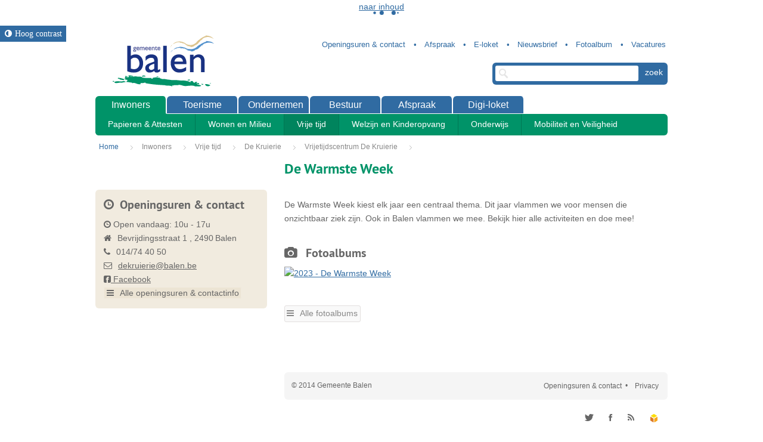

--- FILE ---
content_type: text/html; charset=utf-8
request_url: https://www.balen.be/warmsteweek
body_size: 9000
content:

<!doctype html>

<html class="no-js" lang="nl">
	<head id="ctl00_Head1"><meta http-equiv="Content-Type" content="text/html;charset=utf-8" /><meta name="HandheldFriendly" content="True" /><meta name="MobileOptimized" content="320" /><meta name="viewport" content="width=device-width; initial-scale=1.0;" />
			
			<meta name="application-name" content="Gemeentebestuur Balen"/>
			<meta name="msapplication-TileColor" content="#58595B"/>
			<meta name="msapplication-TileImage" content="/Images/default/ico/apple-touch-icon-144-precomposed.png"/>
			<link media="screen,projection" type="text/css" href="https://static.icordis.be/cdn/css/e-1.2.css" rel="stylesheet" /><link rel="stylesheet" href="/css/print.css" type="text/css" media="print" />
			<script src="/Javascript/script-bundle.min.js"></script>
			
			<link type="application/rss+xml" rel="alternate" title="Nieuws" href="/rssout.aspx?cat=N" />
			<link type="application/rss+xml" rel="alternate" title="Activiteiten" href="/rssout.aspx?cat=A&amp;days=90" />
			<link type="application/opensearchdescription+xml" rel="search" title="Zoek op www.balen.be" href="/OpenSearch/default/opensearch.xml" />
			<link rel="shortcut icon" href="/Images/default/favicon.ico" />
			<link id="skin_stylesheet" rel="stylesheet" type="text/css" media="screen,projection" href="/css/default.css" data-css="default-contrast" />
		<title>
	De Warmste Week - Gemeente Balen
</title>
          <script src="https://prod.widgets.burgerprofiel.vlaanderen.be/api/v1/node_modules/@govflanders/vl-widget-polyfill/dist/index.js"></script>
        <script src="https://prod.widgets.burgerprofiel.vlaanderen.be/api/v1/node_modules/@govflanders/vl-widget-client/dist/index.js"></script>
        <script>var burgerprofielUrl = "https://prod.widgets.burgerprofiel.vlaanderen.be/api/v1/widget/563961f4-00a2-4bb2-87f1-de1014636be2";</script>
        <script src="/Javascript/burgerprofiel.js"></script>
        <meta property="og:site_name" content="Gemeente Balen"><meta property="og:type" content="website"><meta property="og:url" content="https://www.balen.be/warmsteweek"><meta property="og:title" content="De Warmste Week"><meta property="og:description" content="De Warmste Week kiest elk jaar een centraal thema. Dit jaar vlammen we voor mensen die onzichtbaar ziek zijn. Ook in Balen vlammen we mee. Bekijk hier alle activiteiten en doe mee!"><link rel="canonical" href="https://www.balen.be/thema/2006/de-warmste-week" /><meta name="description" content="De Warmste Week kiest elk jaar een centraal thema. Dit jaar vlammen we voor mensen die onzichtbaar ziek zijn. Ook in Balen vlammen we mee. Bekijk hier alle activiteiten en doe mee!" /></head>
	<body id="ctl00_body" class="cordis thema">
		 
        <div id='global-header-placeholder' class="widget-vlw-placeholder" aria-hidden="true">
            <div class="lds-ellipsis">
                <div></div>
                <div></div>
                <div></div>
                <div></div>
            </div>
        </div>
        
		
		<div id="bg">
			<div id="img" class="bg-winter">
				<!-- <img src="/Images/default/bg/bg_3.jpg" alt="test bg"> -->
			</div>
		</div>
		<div id="toppage" class="skip" >
			<a href="#main" class="skip-to-content">  naar inhoud</a>
		</div>
		<div class="screenhidden">
			<img alt="logo print" src="/images/default/logo_print.jpg" class="default" />
			<img alt=" logo ocmw print" src="/images/default/logo_ocmw_print.jpg" class="ocmw"/>
		</div>
		<header id="header">

            

            <button id="btn-toggle-contrast" class="btn icon-contrast " data-tooltip="master-btn-toggle-contast"><i class="icon-adjust"></i><span>Hoog contrast </span></button>
            
			<div class="maxwidth">
				<div class="top">
					<div class="logo"><a id="ctl00_hpLogo" title="Terug naar de homepage" class="logo" href="/"></a></div>
					<div class="topmenu"><ul class="list"><li class="openingsuren-en-contact item first "><a class="" href="/openingsuren-en-contact"  ><span>Openingsuren & contact</span></a></li><li class="afspraak_maken item  "><a class="" href="/afspraak_maken"  ><span>Afspraak</span></a></li><li class="e-loket item  "><a class="" href="/e-loket"  ><span>E-loket</span></a></li><li class="nieuwsbrief item  "><a class="" href="/nieuwsbrief"  ><span>Nieuwsbrief</span></a></li><li class="fotoalbum item  "><a class="" href="/fotoalbum"  ><span>Fotoalbum</span></a></li><li class="vacature2 item   last"><a class="" href="/vacature2"  ><span>Vacatures</span></a></li></ul></div>
					<div class="searchtop" id="search">
						<form action="/zoek"  method="GET" >
							<input type="text" class="txt" id="txtkeyword" name="keyword" title="trefwoord" />
							<input type="submit" value="zoek" class="btn" id="btnSearch"  />
						</form>
					<ul id="suggestionsearch" class="list" style="display:none" aria-live="polite"></ul>
				</div>
			</div>
			<nav id="mainmenu">
				<div class="mini">
					<a id="homebtn" href="/home"><i class="icon-home" aria-hidden="true"></i><span>Home</span></a>
					<a href="/" id="pullmenu"><i class=" icon-reorder" aria-hidden="true"></i><span>Menu</span></a>
				</div>
				<ul class="list menu"><li class="item inwoners first"><a  class="selected" href="/inwoners"  ><span>Inwoners</span></a><ul class="level1"><li class="item papieren-attesten first"><a   href="/papieren-attesten"  ><span>Papieren & Attesten</span></a><div class="container screenhidden"><ul class="level2 screenhidden"><li class="item Identiteitsdocumenten first"><a   href="/Identiteitsdocumenten"  ><span>Identiteitsdocumenten</span></a></li><li class="item reizen "><a   href="/reizen"  ><span>Reizen</span></a></li><li class="item rijbewijzen "><a   href="/rijbewijzen"  ><span>Rijbewijzen</span></a></li><li class="item Verhuizen "><a   href="/Verhuizen"  ><span>Verhuizen</span></a></li><li class="item trouwen-en-samenwonen "><a   href="/trouwen-en-samenwonen"  ><span>Trouwen en samenwonen</span></a></li><li class="item Kinderen-krijgen "><a   href="/Kinderen-krijgen"  ><span>Kinderen krijgen</span></a></li><li class="item overlijden "><a   href="/overlijden"  ><span>Overlijden</span></a></li><li class="item Attesten "><a   href="/Attesten"  ><span>Attesten</span></a></li><li class="item Niet-Belgen "><a   href="/Niet-Belgen"  ><span>Niet Belgen</span></a></li><li class="item Digitaal-loket "><a   href="https://balen.onlinesmartcities.be/smartloket" target="_blank" rel="noopener noreferrer"  ><span>Digitaal loket</span></a></li><li class="item volmacht  last"><a   href="/volmacht"  ><span>Volmacht</span></a></li></ul><div class="popular screenhidden"><div class="heading"><i class="icon-heart" > </i> Populair </div><ul class="list"><li><a class="external" href="https://www.burgerprofiel.be/attesten-en-toelatingen/attesten" rel="nofollow noreferrer" target="_blank">Digitaal loket</a></li><li><a class="external" href="https://afspraken.balen.be/internetafspraken" rel="nofollow noreferrer" target="_blank">Afspraak</a></li><li><a href="/product/4/identiteitskaart-eid-of-eik">Identiteitskaart</a></li><li><a href="/product/3/kidsid">Kids-ID</a></li><li><a href="/product/25/reispas-internationaal-paspoort">Reispas</a></li></ul></div></div></li><li class="item wonen-en-milieu "><a   href="/wonen-en-milieu"  ><span>Wonen en Milieu</span></a><div class="container screenhidden"><ul class="level2 screenhidden"><li class="item afval first"><a   href="/afval"  ><span>Afval</span></a></li><li class="item bouwen-en-verbouwen "><a   href="/bouwen-en-verbouwen"  ><span>Bouwen en Verbouwen</span></a></li><li class="item huurwoningen-en-sociale-woningen "><a   href="/huurwoningen-en-sociale-woningen"  ><span>Huurwoningen en sociale woningen</span></a></li><li class="item nutsvoorzieningen "><a   href="/nutsvoorzieningen"  ><span>Nutsvoorzieningen</span></a></li><li class="item milieu-en-natuur "><a   href="/milieu-en-natuur"  ><span>Milieu en natuur</span></a></li><li class="item autodelen "><a   href="/autodelen"  ><span>Autodelen</span></a></li><li class="item Landbouw "><a   href="/Landbouw"  ><span>Landbouw</span></a></li><li class="item cadmium "><a   href="/cadmium"  ><span>Cadmium</span></a></li><li class="item milieu "><a   href="/milieu"  ><span>Milieu</span></a></li><li class="item sluikstorten "><a   href="/sluikstorten"  ><span>Sluikstorten</span></a></li><li class="item wolf "><a   href="/wolf"  ><span>Wolf</span></a></li><li class="item zwerfkatten  last"><a   href="/zwerfkatten"  ><span>Zwerfkatten</span></a></li></ul><div class="popular screenhidden"><div class="heading"><i class="icon-heart" > </i> Populair </div><ul class="list"><li><a class="external" href="http://www.balen.be/thema/1963/olmen-21-toekomstvisie-voor-olmen-in-21ste-eeuw" rel="nofollow noreferrer" target="_blank">Olmen 21</a></li><li><a href="/contact/1594/containerpark">Openingsuren containerpark</a></li><li><a href="/thema/1712/bouwvergunning">Bouwvergunning</a></li><li><a href="/product/295/afvalophaling">Afvalophaling</a></li></ul></div></div></li><li class="item vrije-tijd "><a  class="selected" href="/vrije-tijd"  ><span>Vrije tijd</span></a><div class="container screenhidden"><ul class="level2 screenhidden"><li class="item dekruierie first"><a  class="selected" href="/dekruierie"  ><span>De Kruierie</span></a></li><li class="item bib "><a   href="/bib"  ><span>Bib van Balen</span></a></li><li class="item sport "><a   href="/sport"  ><span>Sport</span></a></li><li class="item jeugd "><a   href="/jeugd"  ><span>Kinderen en jongeren</span></a></li><li class="item Cultuur "><a   href="/Cultuur"  ><span>Cultuur</span></a></li><li class="item Kunstonderwijs "><a   href="/Kunstonderwijs"  ><span>Kunstonderwijs</span></a></li><li class="item Erfgoed "><a   href="/Erfgoed"  ><span>Erfgoed</span></a></li><li class="item 55-plussers "><a   href="/55-plussers"  ><span>55-plussers</span></a></li><li class="item digipunt "><a   href="/digipunt"  ><span>Digipunt</span></a></li><li class="item verenigingen "><a   href="/verenigingen"  ><span>Verenigingen</span></a></li><li class="item financieel-wat-moeilijk "><a   href="/financieel-wat-moeilijk"  ><span>Financieel wat moeilijk?</span></a></li><li class="item voenk "><a   href="/voenk"  ><span>Voenk</span></a></li><li class="item vrijwilligers "><a   href="/vrijwilligers"  ><span>Vrijwilligers</span></a></li><li class="item pastorij "><a   href="/pastorij"  ><span>Pastorij</span></a></li><li class="item activiteiten "><a   href="/activiteiten"  ><span>UiT in Balen</span></a></li><li class="item uitpas  last"><a   href="/uitpas"  ><span>UiTPAS Kempen</span></a></li></ul><div class="popular screenhidden"><div class="heading"><i class="icon-heart" > </i> Populair </div><ul class="list"><li><a href="/activiteitenoverzicht.aspx">Uit in Balen</a></li><li><a href="/verenigingengids">Verenigingengids</a></li><li><a href="/seniorengids">Seniorengids</a></li></ul></div></div></li><li class="item welzijn-en-kinderopvang "><a   href="/welzijn-en-kinderopvang"  ><span>Welzijn en Kinderopvang</span></a><div class="container screenhidden"><ul class="level2 screenhidden"><li class="item ocmw first"><a   href="/ocmw"  ><span>OCMW</span></a></li><li class="item financiele-hulp "><a   href="/financiele-hulp"  ><span>Financiële hulp</span></a></li><li class="item Juridische-hulp "><a   href="/Juridische-hulp"  ><span>Juridische hulp</span></a></li><li class="item Thuiszorg "><a   href="/Thuiszorg"  ><span>Thuiszorg</span></a></li><li class="item sociale-premies-en-tegemoetkomingen "><a   href="/sociale-premies-en-tegemoetkomingen"  ><span>Sociale premies en tegemoetkomingen</span></a></li><li class="item senioren-en-gehandicapten "><a   href="/senioren-en-gehandicapten"  ><span>Senioren/personen met een handicap</span></a></li><li class="item kinderen-en-opvang "><a   href="/kinderen-en-opvang"  ><span>Kinderen en opvang</span></a></li><li class="item asielzoekers "><a   href="/asielzoekers"  ><span>Asielzoekers</span></a></li><li class="item Ontwikkelingssamenwerking "><a   href="/Ontwikkelingssamenwerking"  ><span>Ontwikkelingssamenwerking</span></a></li><li class="item Gezondheid "><a   href="/Gezondheid"  ><span>Gezondheid</span></a></li><li class="item Wachtdiensten "><a   href="/Wachtdiensten"  ><span>Wachtdiensten</span></a></li><li class="item werkzoekenden "><a   href="/werkzoekenden"  ><span>Werkzoekenden</span></a></li><li class="item burenhulp  last"><a   href="https://www.giveaday.be/nl-be/balen/burenmatcher/burenvragen-zoeken" target="_blank" rel="noopener noreferrer"  ><span>Burenhulp</span></a></li></ul><div class="popular screenhidden"><div class="heading"><i class="icon-heart" > </i> Populair </div><ul class="list"><li><a href="/thema/1917/gezonde-gemeente">Gezonde Gemeente</a></li><li><a href="/seniorengids">Seniorengids</a></li><li><a href="/product/545/medewerkers-ocmw">Medewerkers OCMW</a></li><li><a href="/thema/1763/woonzorgcentrum-ter-vest">Woonzorgcentrum Ter Vest</a></li><li><a href="/product/276/strijkdienst-t-ijzertje">Strijkdienst 't IJzertje</a></li><li><a href="/dentravoo">Den Travoo</a></li></ul></div></div></li><li class="item onderwijs "><a   href="/onderwijs"  ><span>Onderwijs</span></a><div class="container screenhidden"><ul class="level2 screenhidden"><li class="item kleuterscholen first"><a   href="/kleuterscholen"  ><span>Kleuterscholen</span></a></li><li class="item basisscholen "><a   href="/basisscholen"  ><span>Basisscholen</span></a></li><li class="item onderwijs-kunst "><a   href="/onderwijs-kunst"  ><span>Kunstonderwijs</span></a></li><li class="item secundair-onderwijs "><a   href="/secundair-onderwijs"  ><span>Secundair onderwijs</span></a></li><li class="item Volwassenonderwijs "><a   href="/Volwassenonderwijs"  ><span>Volwassenonderwijs</span></a></li><li class="item gemeentelijk-onderwijs "><a   href="/gemeentelijk-onderwijs"  ><span>Gemeentelijk onderwijs</span></a></li><li class="item scholenaanbod "><a   href="/scholenaanbod"  ><span>Gemeentelijk aanbod voor scholen</span></a></li><li class="item aanmeldenscholen "><a   href="/aanmeldenscholen"  ><span>Aanmelden voor een school</span></a></li><li class="item aanmelden-secundair "><a   href="/aanmelden-secundair"  ><span>Aanmelden secundair</span></a></li><li class="item noodopvang "><a   href="/noodopvang"  ><span>Noodopvang</span></a></li><li class="item studeren  last"><a   href="/studeren"  ><span>Studeren</span></a></li></ul><div class="popular screenhidden"><div class="heading"><i class="icon-heart" > </i> Populair </div><ul class="list"><li><a href="/aanmeldenscholen">Aanmelden in een Balense school</a></li></ul></div></div></li><li class="item mobiliteit-en-veiligheid  last"><a   href="/mobiliteit-en-veiligheid"  ><span>Mobiliteit en Veiligheid</span></a><div class="container screenhidden"><ul class="level2 screenhidden"><li class="item brandweer first"><a   href="/brandweer"  ><span>Brandweer</span></a></li><li class="item politie "><a   href="/politie"  ><span>Politie</span></a></li><li class="item noodplan "><a   href="/noodplan"  ><span>Noodplan</span></a></li><li class="item wegenwerken "><a   href="/wegenwerken"  ><span>Openbare werken en wegenwerken</span></a></li><li class="item Openbaar-vervoer "><a   href="/Openbaar-vervoer"  ><span>Openbaar vervoer</span></a></li><li class="item mobiliteit "><a   href="/mobiliteit"  ><span>Mobiliteit</span></a></li><li class="item Veiligheid "><a   href="/Veiligheid"  ><span>Veiligheid</span></a></li><li class="item inname  last"><a   href="/inname"  ><span>Inname</span></a></li></ul><div class="popular screenhidden"><div class="heading"><i class="icon-heart" > </i> Populair </div><ul class="list"><li><a href="/product/154/afsluiten-van-een-straat-voor-evenementen">Straat afsluiten</a></li><li><a class="external" href="https://www.balen.be/thema/1794/openbare-werken-en-wegenwerken" rel="nofollow noreferrer" target="_blank">Wegenwerken</a></li><li><a href="/product/399/parkeerverbod-tijdelijk--aanvraag">Tijdelijk parkeerverbod</a></li><li><a class="external" href="http://www.balen.be/stroomuitval" rel="nofollow noreferrer" target="_blank">Stroomuitval</a></li></ul></div></div></li></ul></li><li class="item toerisme "><a   href="https://ontdekbalen.be/" target="_blank" rel="noopener noreferrer"  ><span>Toerisme</span></a><ul class="level1 screenhidden"><li class="item evenementen first"><a   href="/evenementen"  ><span>Evenementen</span></a><div class="container screenhidden"></div></li><li class="item fietsen "><a   href="https://ontdekbalen.be/doen/fietsen" target="_blank" rel="noopener noreferrer"  ><span>Fietsen</span></a><div class="container screenhidden"></div></li><li class="item toeristische-troeven "><a   href="/toeristische-troeven"  ><span>Toeristische troeven</span></a><div class="container screenhidden"><ul class="level2 screenhidden"><li class="item domeinkeiheuvel first"><a   href="http://www.keiheuvel.be" target="_blank" rel="noopener noreferrer"  ><span>Keiheuvel</span></a></li><li class="item historische-gebouwen "><a   href="/historische-gebouwen"  ><span>Historische gebouwen</span></a></li><li class="item Plattelandstoerisme "><a   href="/Plattelandstoerisme"  ><span>Plattelandstoerisme</span></a></li><li class="item olmense_zoo "><a   href="http://www.olmensezoo.be/cms/index.php?lang=nl" target="_blank" rel="noopener noreferrer"  ><span>Olmense Zoo</span></a></li><li class="item kruiermuseum "><a   href="/kruiermuseum"  ><span>Kruiermuseum</span></a></li><li class="item religieuze-gebouwen "><a   href="/religieuze-gebouwen"  ><span>Religieuze gebouwen</span></a></li><li class="item hangmat "><a   href="/hangmat"  ><span>Hangmattenrustpunten</span></a></li><li class="item molentoerisme "><a   href="/molentoerisme"  ><span>Molentoerisme</span></a></li><li class="item zoektochten "><a   href="/zoektochten"  ><span>zoektochten</span></a></li><li class="item hondapark "><a   href="/hondapark"  ><span>Hondapark</span></a></li><li class="item toeristischplan  last"><a   href="/toeristischplan"  ><span>Toeristisch plan</span></a></li></ul></div></li><li class="item keiheuvel "><a   href="https://www.keiheuvel.be" target="_blank" rel="noopener noreferrer"  ><span>Keiheuvel</span></a><div class="container screenhidden"></div></li><li class="item eten-drinken-slapen "><a   href="/eten-drinken-slapen"  ><span>Eten, drinken, slapen</span></a><div class="container screenhidden"><ul class="level2 screenhidden"><li class="item bed-en-breakfast first"><a   href="/bed-en-breakfast"  ><span>B&B</span></a></li><li class="item jeugdverblijven "><a   href="/jeugdverblijven"  ><span>Jeugdverblijven</span></a></li><li class="item Streekproducenten "><a   href="/Streekproducenten"  ><span>Streekproducenten</span></a></li><li class="item horeca "><a   href="https://ontdekbalen.be/etendrinken-en-slapen" target="_blank" rel="noopener noreferrer"  ><span>Horeca in Balen</span></a></li><li class="item smulpaap "><a   href="/smulpaap"  ><span>Smulpaap</span></a></li><li class="item smulpapen  last"><a   href="/smulpapen"  ><span>Smulpapen</span></a></li></ul></div></li><li class="item natuur  last"><a   href="/natuur"  ><span>Natuur</span></a><div class="container screenhidden"><ul class="level2 screenhidden"><li class="item de-most first"><a   href="/de-most"  ><span>De Most - Keiheuvel</span></a></li><li class="item de-rammelaars "><a   href="/de-rammelaars"  ><span>De Rammelaars</span></a></li><li class="item griesbroek "><a   href="/griesbroek"  ><span>Griesbroek</span></a></li><li class="item molse-nete "><a   href="/molse-nete"  ><span>Molse Nete</span></a></li><li class="item DeVennen  last"><a   href="/DeVennen"  ><span>De Vennen</span></a></li></ul></div></li></ul></li><li class="item Ondernemen "><a   href="/Ondernemen"  ><span>Ondernemen</span></a><ul class="level1 screenhidden"><li class="item balenwinkelthier first"><a   href="https://www.balenwinkelthier.be/" target="_blank" rel="noopener noreferrer"  ><span>Balen winkelt hier</span></a><div class="container screenhidden"></div></li><li class="item Starten "><a   href="/Starten"  ><span>Starten</span></a><div class="container screenhidden"></div></li><li class="item ondernemen-subsidies "><a   href="/ondernemen-subsidies"  ><span>Subsidies</span></a><div class="container screenhidden"></div></li><li class="item vergunningen "><a   href="/vergunningen"  ><span>Vergunningen</span></a><div class="container screenhidden"></div></li><li class="item kruierbon "><a   href="/kruierbon"  ><span>Kruierbon</span></a><div class="container screenhidden"></div></li><li class="item belgerinkel "><a   href="https://www.balenwinkelthier.be/bedrijven?taxonomie=63" target="_blank" rel="noopener noreferrer"  ><span>Belgerinkel</span></a><div class="container screenhidden"></div></li><li class="item bedrijvengids  last"><a   href="/bedrijvengids"  ><span>Bedrijvengids</span></a><div class="container screenhidden"></div></li></ul></li><li class="item bestuur "><a   href="/bestuur"  ><span>Bestuur</span></a><ul class="level1 screenhidden"><li class="item Gemeentebestuur first"><a   href="/Gemeentebestuur"  ><span>Gemeentebestuur</span></a><div class="container screenhidden"><ul class="level2 screenhidden"><li class="item Gemeenteraad first"><a   href="/Gemeenteraad"  ><span>Gemeenteraad</span></a></li><li class="item schepencollege "><a   href="/schepencollege"  ><span>Schepencollege</span></a></li><li class="item algemeen-directeur "><a   href="/algemeen-directeur"  ><span>Algemeen directeur</span></a></li><li class="item financieel-directeur "><a   href="/financieel-directeur"  ><span>Financieel directeur</span></a></li><li class="item kerkenplan  last"><a   href="/kerkenplan"  ><span>Kerkenplan</span></a></li></ul><div class="popular screenhidden"><div class="heading"><i class="icon-heart" > </i> Populair </div><ul class="list"><li><a class="external" href="https://www.balen.be/thema/1892/verkiezingen" rel="nofollow noreferrer" target="_blank">Verkiezingen en initiatiefrecht</a></li></ul></div></div></li><li class="item ocmw-bestuur "><a   href="/ocmw-bestuur"  ><span>OCMW-bestuur</span></a><div class="container screenhidden"><ul class="level2 screenhidden"><li class="item OCMW-raad first"><a   href="/OCMW-raad"  ><span>Ocmw-raad</span></a></li><li class="item vast-bureau "><a   href="/vast-bureau"  ><span>Vast Bureau</span></a></li><li class="item bcsd "><a   href="/bcsd"  ><span>Bijzonder Comité voor de Sociale Dienst</span></a></li><li class="item algemeen_directeur "><a   href="/algemeen_directeur"  ><span>Algemeen directeur</span></a></li><li class="item financieel_directeur  last"><a   href="/financieel_directeur"  ><span>Financieel directeur</span></a></li></ul><div class="popular screenhidden"><div class="heading"><i class="icon-heart" > </i> Populair </div><ul class="list"><li><a class="external" href="http://www.balen.be/product/861/agenda-ocmw-raad" rel="nofollow noreferrer" target="_blank">Agenda OCMW-raad</a></li></ul></div></div></li><li class="item Diensten "><a   href="/Diensten"  ><span>Diensten</span></a><div class="container screenhidden"><ul class="level2 screenhidden"><li class="item Gemeente first"><a   href="/Gemeente"  ><span>Gemeentediensten</span></a></li><li class="item Diensten_OCMW "><a   href="/Diensten_OCMW"  ><span>OCMW-diensten</span></a></li><li class="item andere-diensten "><a   href="/andere-diensten"  ><span>Andere diensten</span></a></li><li class="item klacht "><a   href="/klacht"  ><span>Klacht</span></a></li><li class="item Klokkenluider  last"><a   href="/Klokkenluider"  ><span>Meldpunt klokkenluiden en onregelmatigheden</span></a></li></ul></div></li><li class="item adviesraden "><a   href="/adviesraden"  ><span>Adviesraden</span></a><div class="container screenhidden"><ul class="level2 screenhidden"><li class="item Cultuurraad first"><a   href="/Cultuurraad"  ><span>Cultuurraad</span></a></li><li class="item Jeugdraad "><a   href="/Jeugdraad"  ><span>Jeugdraad</span></a></li><li class="item loko "><a   href="/loko"  ><span>Lokaal Overleg Kinderopvang</span></a></li><li class="item milieuraad "><a   href="/milieuraad"  ><span>Milieuraad</span></a></li><li class="item bravo "><a   href="/bravo"  ><span>BRAvO (Balense Raad Andersvalide Ondersteuning)</span></a></li><li class="item Seniorenraad "><a   href="/Seniorenraad"  ><span>Seniorenraad</span></a></li><li class="item sportraad "><a   href="/sportraad"  ><span>Sportraad</span></a></li><li class="item erfgoed-balen "><a   href="/erfgoed-balen"  ><span>Erfgoed Balen</span></a></li><li class="item VVV-Balen  last"><a   href="/VVV-Balen"  ><span>VVV Balen</span></a></li></ul><div class="popular screenhidden"><div class="heading"><i class="icon-heart" > </i> Populair </div><ul class="list"><li><a class="external" href="https://www.balen.be/thema/1958/mondiale-adviesraad-balen-olmen-marbol" rel="nofollow noreferrer" target="_blank">Marbol</a></li></ul></div></div></li><li class="item reglementen "><a   href="/reglementen"  ><span>Reglementen</span></a><div class="container screenhidden"></div></li><li class="item meerjarenplan "><a   href="/meerjarenplan"  ><span>Meerjarenplan</span></a><div class="container screenhidden"><ul class="level2 screenhidden"><li class="item Meerjarenplan2026-2031 first"><a   href="/Meerjarenplan2026-2031"  ><span>Meerjarenplan 2026-2031</span></a></li><li class="item Meerjarenplan2020-2025  last"><a   href="/Meerjarenplan2020-2025"  ><span>Meerjarenplan 2020-2025</span></a></li></ul></div></li><li class="item over-balen "><a   href="/over-balen"  ><span>Over Balen</span></a><div class="container screenhidden"><ul class="level2 screenhidden"><li class="item geschiedenis first"><a   href="/geschiedenis"  ><span>Geschiedenis</span></a></li><li class="item ladesti "><a   href="/ladesti"  ><span>Verbroedering met Ladesti</span></a></li><li class="item peterschap "><a   href="/peterschap"  ><span>Peterschap 17e Esc. Lichtvliegwezen</span></a></li><li class="item parochies "><a   href="/parochies"  ><span>Parochies</span></a></li><li class="item communicatie  last"><a   href="/communicatie"  ><span>Communicatiekanalen</span></a></li></ul></div></li><li class="item vacatures  last"><a   href="/vacatures"  ><span>Vacatures</span></a><div class="container screenhidden"><ul class="level2 screenhidden"><li class="item vacature first last"><a   href="/vacature"  ><span>Vacature</span></a></li></ul></div></li></ul></li><li class="item afspraken_maken "><a   href="/afspraken_maken"  ><span>Afspraak</span></a></li><li class="item digitaalloket  last"><a   href="https://www.burgerprofiel.be/attesten-en-toelatingen/attesten" target="_blank" rel="noopener noreferrer"  ><span>Digi-loket</span></a></li></ul>
			</nav>
		
	</div>
</header>
<section id="main" role="main">
	<div class="maxwidth clearfix">
		
<div class="breadcrumb">



<div itemscope itemtype="http://data-vocabulary.org/Breadcrumb" class="crumbitem"><a class="home" href="/" itemprop="url"><span itemprop="title" class="aCrumb">Home</span></a> </div>

<div itemscope itemtype="http://data-vocabulary.org/Breadcrumb" class="crumbitem">
<a href="/inwoners" itemprop="url"><span itemprop="title" class="aCrumb">Inwoners</span></a>
 
</div>

<div itemscope itemtype="http://data-vocabulary.org/Breadcrumb" class="crumbitem">
<a href="/vrije-tijd" itemprop="url"><span itemprop="title" class="aCrumb">Vrije tijd</span></a>
 
</div>

<div itemscope itemtype="http://data-vocabulary.org/Breadcrumb" class="crumbitem">
<a href="/dekruierie" itemprop="url"><span itemprop="title" class="aCrumb">De Kruierie</span></a>
 
</div>

<div itemscope itemtype="http://data-vocabulary.org/Breadcrumb" class="crumbitem">
<a href="/vcdekruierie" itemprop="url"><span itemprop="title" class="aCrumb">Vrijetijdscentrum De Kruierie</span></a>
 
</div>

<div itemscope itemtype="http://data-vocabulary.org/Breadcrumb" class="crumbitem">
<span itemprop="title" class="aCrumb last">warmsteweek</span>

</div>

</div>




	
	
	
	<div class="cordis thema">
		<h1 class="heading">
			De Warmste Week
		</h1>
		<!-- main -->
		<div class="content">
			

			
				
					
					
					<div class="box info"><p>De Warmste Week kiest elk jaar een centraal thema. Dit jaar vlammen we voor mensen die onzichtbaar ziek zijn. Ook in Balen vlammen we mee. Bekijk hier alle activiteiten en doe mee!</p></div>
				
				

			

			



			

		

<div id="media" class="box column2">
    
    <div class="photo box">
        <h2 class='heading'><i class="icon-camera" aria-hidden="true"></i> Fotoalbums</h2>
        <a href="/fotoalbum/250/2023---de-warmste-week" class="fotolink"><img src="/file_uploads/Cache/size_200_125_65965.jpg" alt="2023 - De Warmste Week" /></a>
        <a  class="more" href="/fotoalbumoverzicht.aspx?m=photo&amp;id=2006"><i class="icon-reorder" aria-hidden="true"></i> Alle fotoalbums</a>
    </div>
    
</div>

	</div>
	<!-- / main -->
	<!-- sub -->
	<div class="sub">
		<div id="ctl00_cphMain_rtpHomeTAgs">

</div>
	
<div id="contactbox" class="box contactbox">
	<h2 class="heading"><i class="icon-time"></i>Openingsuren & contact</h2>

<div class="today">
	<div class="hourtoday"><span class="opentoday" ><i class='icon-time'></i> Open vandaag: </span><span class='van first'>10u</span><span class='timedivider'> - </span><span class='tot'>17u</span></div>
				
									 <dl class="contact">
											 <dt class='icon adress'> adres </dt><dd class='adress'><span class='street'><i class='icon-home'></i>Bevrijdingsstraat 1</span><span class='postal'>2490 </span><span class='city'>Balen</span></dd>
										<dt class='icon phone'><i class='icon-phone'></i>tel.</dt><dd class='phone'><i class='icon-phone'></i>014/74 40 50</dd>
										<dt class='icon mail'>e-mail</dt><dd class='mail'><i class='icon-envelope'></i><a class="mail" href="&#109;&#97;&#105;&#x6c;&#116;&#x6f;&#58;%64%65%6b%72%75%69%65%72%69%65%40%62%61%6c%65%6e%2e%62%65"><span itemprop="email">&#100;&#101;&#107;&#114;&#117;&#105;&#101;&#114;&#105;&#101;&#64;&#098;&#097;&#108;&#101;&#110;&#046;&#098;&#101;</span></a></dd>
								</dl>
								 <div class="social">
										<a class="external" href="https://www.facebook.com/VCDeKruierie" rel="nofollow noreferrer" target="_blank"><i class=' icon-facebook-sign'  aria-hidden='true'></i> <span>Facebook</span></a>
										
										
                                     
										
								</div>

				

</div>
<div class="hours_btn">
	<a id="ctl00_cphMain_hours_hpOpeningsuren" class="more" href="/contact/2006/warmste-week"><i class="icon-reorder" aria-hidden="true"></i> Alle openingsuren &amp; contactinfo</a>
</div>
</div>






	
	</div>
	<!-- / sub -->
	</div>

	<a id="totop" href="#toppage"><i class="icon-chevron-up" aria-hidden="true"></i><span>Naar top</span></a>
	<div class="clearfix"></div>
</div>
</section>
<footer id="footer">

<div class="maxwidth">
<div class="footcont">
	<span>© 2014 Gemeente Balen</span>
	<ul class="list">
		<li class="item"><a href="/openingsuren-en-contact" >Openingsuren &amp; contact</a></li>
		<li class="item"><a href="/product/309/privacy"  class="hex">Privacy</a></li>
	</ul>
</div>
<div class="footcont2">
	<div class="socialstuff">
		<ul class="list social">
			<li> <a title="e-gov en internet services door LCP" target="_blank" href="https://www.lcp.be/" class="lcplink"  rel="noopener noreferrer"><img alt="LCP" class="lcp" src="/images/lcp.png" /></a></li>
			<li><a href="/rssout.aspx?cat=N" target="_blank" title="rss"  rel="noopener noreferrer"><i class="icon-rss" aria-hidden="true"></i> <span>RSS</span></a></li>
			<li><a href="https://www.facebook.com/pages/gemeente.balen/469893186405343" target="_blank" title="facebook"  rel="noopener noreferrer"><i class="icon-facebook" aria-hidden="true"></i> <span>Facebook</span></a></li>
			<li><a href="https://twitter.com/gemeenteBalen" target="_blank" title="Twitter"  rel="noopener noreferrer"><i class="icon-twitter" aria-hidden="true"></i> <span>Twitter</span></a></li>
			<li class="snapchat"><a href="https://www.snapchat.com/add/balenisjong" target="_blank" title="Snapchat"  rel="noopener noreferrer"><span>Snapchat</span></a></li>
		</ul>
	</div>
</div>
</div>
</footer>


                            <script async src='https://www.googletagmanager.com/gtag/js?id=G-TX1J95G6PG'></script>
                            <script>
                              window.dataLayer = window.dataLayer || [];function gtag(){dataLayer.push(arguments);}gtag('js', new Date()); gtag('config', 'G-TX1J95G6PG', { 'anonymize_ip': true }); 
                            </script>
                            

</body>
</html>
